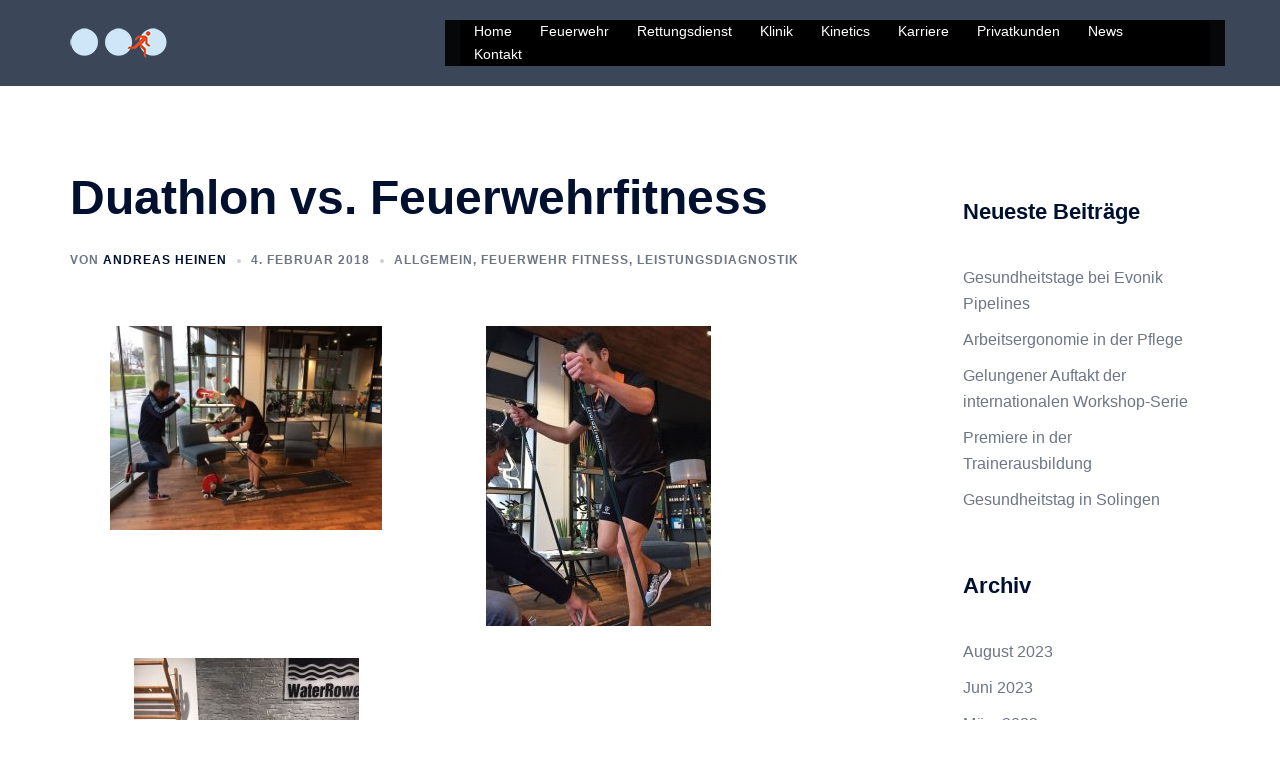

--- FILE ---
content_type: text/css
request_url: https://www.4-life.biz/wp-content/plugins/whistles/css/whistles.min.css?ver=20130909
body_size: 554
content:
.whistles {
	clear:       both;
	width:       100%;
	margin:      0 0 1.5rem;
	font-family: Source Sans Pro, sans-serif;
	line-height: 1.5;
}

.whistles::after,
.whistle-content::after {
	content:    ".";
	display:    block;
	height:     0.5;
	clear:      both;
	visibility: hidden;
}

.whistle-title:hover {
	cursor: pointer;
}

.whistle-content {
	overflow: hidden;
}

/**
 * Tabs
 */

/* Wraps the entire tabbed section. */
.whistles-tabs {}

	/* Unordered list. */
	.whistles-tabs .whistles-tabs-nav {
		list-style: none;
		margin: 0;
	}

		/* Individual list item. */
		.whistles-tabs .whistles-tabs-nav li {
			display: inline-block;
		}

			/* Link within list item. */
			.whistles-tabs .whistles-tabs-nav li a {
				display:            inline-block;
				padding:            0.5rem 1.5rem;
				font-size:          0.75em;
				font-family:        Arial, sans-serif;
				font-weight:        bold;
				color:              #ff471a;
				background:         #f5f5f5;
				border:             0px solid #ffffff;
				border-right-width: 0;
			}

			.whistles-tabs .whistles-tabs-nav li:last-child a {
				border-right-width: 0px;
			}

			.whistles-tabs .whistles-tabs-nav li a:hover {
				color:      #ffffff;
				background: #e5400;
			}
			.whistles-tabs .whistles-tabs-nav li[aria-selected="true"] a {
				color:               #ffffff;
				background:          #fff;
				border-bottom-color: #fff;
			}

	/* Wraps all of the tab content panels. */
	.whistles-tabs .whistles-tabs-wrap {
		margin:     -1px 0 0;
		padding:    1.5rem 1.5rem 0 1.5rem;
		color:      #ffffff;
		background: #fff;
		border:     0px solid #ffffff;
	}

		/* Individual tab content. */
		.whistles-tabs-wrap .whistle-content {}

/**
 * Toggle/Accordion
 */

/* Wraps the entire toggle/accordion section. */
.whistles-toggle,
.whistles-accordion {}

	/* Title for individual section. */
	.whistles-toggle .whistle-title,
	.whistles-accordion .whistle-title {
		margin:           0;
		padding:          0.5rem 1.5rem;
		font-size:        1.25em;
		font-family:      Source Sans Pro, sans-serif;
		font-weight:      bold;
		color:            #ff471a;
		background:       #ffffff;
		border:           1px solid #ffffff;
		border-top-width: 0;
	}

		.whistles-toggle .whistle-title:first-child, 
		.whistles-accordion .whistle-title:first-child {
			border-top-width: 0px;
		}

		.whistles-toggle .whistle-title:hover,
		.whistles-toggle .whistle-title[aria-selected="true"],
		.whistles-accordion .whistle-title:hover, 
		.whistles-accordion .whistle-title[aria-selected="true"] {
			color:      #ffffff;
			background: #ff471a;
		}

	/* Individual toggle section content. */
	.whistles-toggle .whistle-content,
	.whistles-accordion .whistle-content {
		margin:     -1px 0 0;
		padding:    1.5rem 1.5rem 0 1.5rem;
		color:      #666;
		background: #fff;
		border:     0px solid #ffffff;

			-moz-box-sizing: border-box;
		box-sizing: border-box;
	}